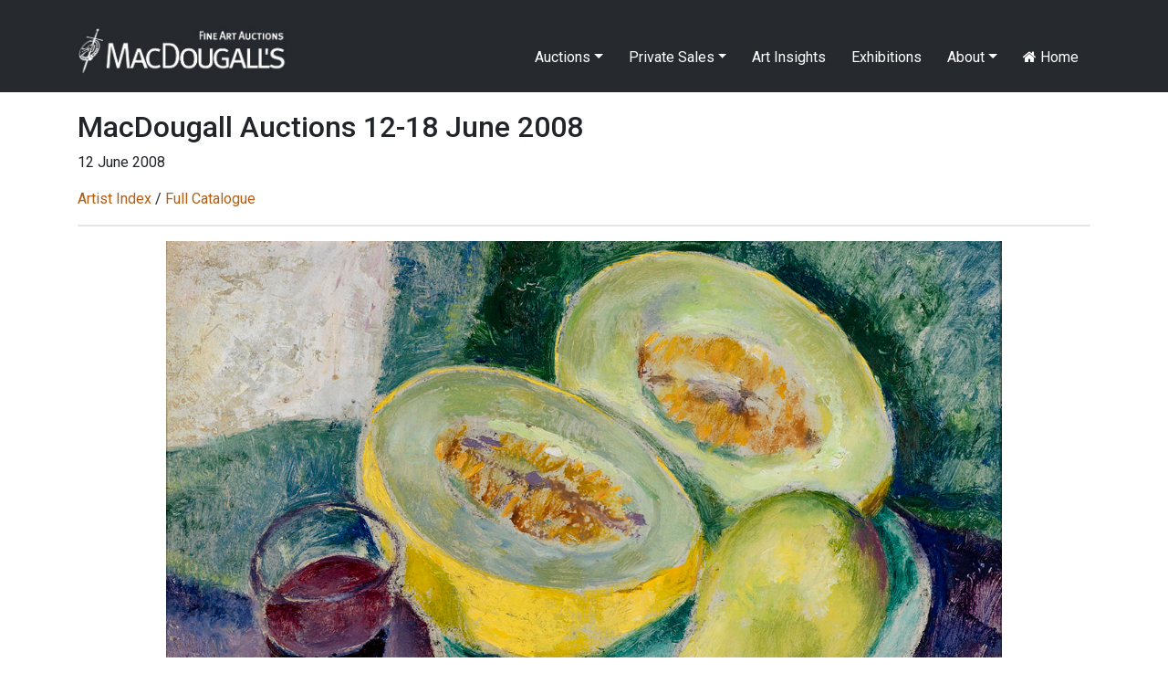

--- FILE ---
content_type: text/html; charset=UTF-8
request_url: https://macdougallauction.com/en/catalogue/view?id=2065
body_size: 3565
content:
<!DOCTYPE html>
<html lang="en">
<head>
    <meta charset="UTF-8">
    <meta http-equiv="X-UA-Compatible" content="IE=edge">
    <meta name="author" content="Max Crossan - (max -at- crossan.com)">
    <meta name="uptime-string" content="81194994527593920012">
    <meta name="viewport" content="width=device-width, initial-scale=1">
        <title>POGEDAIEFF, GEORGE - Still Life with Melon and Pear</title>
        <meta name="description" content="Oil on canvas, 27 by 41 cm. 1894-1977 3,000-4,000">
<meta name="csrf-param" content="csrf-frontend">
<meta name="csrf-token" content="CZ0l1D8GXmM8x2h7pOD4H_z2XmejHYI-RWDKZDjACEJwyn-DdU4ROg-RDwvKiasys54zDpNVzEYyAv8rD4ZQLg==">

<link href="/assets/ddc7c968/css/bootstrap.css" rel="stylesheet">
<link href="/css/macdougall.css?v=5" rel="stylesheet">
<link href="/css/toastr.css" rel="stylesheet">
<link href="//cdnjs.cloudflare.com/ajax/libs/font-awesome/4.7.0/css/font-awesome.css" rel="stylesheet">
<link href="https://fonts.googleapis.com/css2?family=Roboto:ital,wght@0,100;0,300;0,400;0,500;0,700;0,900;1,100;1,300;1,400;1,500;1,700;1,900&amp;display=swap" rel="stylesheet">
<link href="/assets/3290d1f2/css/dropdown.min.css" rel="stylesheet">
<script src="/assets/aebbb7a1/jquery.js"></script>
<script src="/assets/1c33a718/yii.js"></script>
<script src="https://cdnjs.cloudflare.com/ajax/libs/toastr.js/2.1.4/toastr.min.js"></script>
<script src="https://code.jquery.com/ui/1.12.1/jquery-ui.js"></script>
<script src="/js/custom.js"></script></head>
<body>

<div id="language-select">
    </div>
<div class="wrap">
    <nav id="w0" class="navbar navbar-expand-lg navbar-dark fixed-top bg-dark">
<div class="container">
<a class="navbar-brand" href="/"><img src="/img/logo.jpg" alt="MacDougall&#039;s Auction" style="height:51px; margin-top:-15px"></a>
<button type="button" class="navbar-toggler" data-toggle="collapse" data-target="#w0-collapse" aria-controls="w0-collapse" aria-expanded="false" aria-label="Toggle navigation"><span class="navbar-toggler-icon"></span></button>
<div id="w0-collapse" class="collapse navbar-collapse">
<ul id="w1" class="navbar-nav ml-auto nav"><li class="dropdown nav-item"><a class="dropdown-toggle nav-link" href="/en/catalogue/#" data-toggle="dropdown">Auctions</a><div id="w2" class="dropdown-menu"><a class="dropdown-item" href="/en/auction/highlights">Auction Highlights</a>
<a class="dropdown-item" href="/en/exhibitions/index">Exhibitions</a>
<a class="dropdown-item" href="/en/site/catalogues">Catalogues</a>
<a class="dropdown-item" href="/en/site/bidding">Bidding</a>
<div class="dropdown" aria-expanded="false">
<a class="dropdown-item dropdown-toggle" href="/en/catalogue/#" data-toggle="dropdown" aria-haspopup="true" aria-expanded="false" role="button">Past Catalogues</a>
<div id="w3" class="dropdown-submenu dropdown-menu"><a class="dropdown-item" href="/en/catalogue/67">November 2025</a>
<a class="dropdown-item" href="/en/catalogue/64">April 2025</a>
<a class="dropdown-item" href="/en/catalogue/61">December 2024</a>
<a class="dropdown-item" href="/en/catalogue/58">June 2024</a>
<a class="dropdown-item" href="/en/catalogue/56">April 2024</a>
<a class="dropdown-item" href="/en/catalogue/53">December 2023</a>
<a class="dropdown-item" href="/en/catalogue/52">June 2023</a>
<a class="dropdown-item" href="/en/catalogue/50">March 2023</a>
<a class="dropdown-item" href="/en/catalogue/43">December 2021</a>
<a class="dropdown-item" href="/en/catalogue/42">October 2021</a>
<a class="dropdown-item" href="/en/catalogue/40">June 2021</a>
<a class="dropdown-item" href="/en/catalogue/38">October 2020</a>
<a class="dropdown-item" href="/en/catalogue/35">May 2020</a>
<a class="dropdown-item" href="/en/catalogue/34">November 2019</a>
<a class="dropdown-item" href="/en/catalogue/33">June 2019</a>
<a class="dropdown-item" href="/en/catalogue/32">November 2018</a>
<a class="dropdown-item" href="/en/catalogue/31">June 2018</a>
<a class="dropdown-item" href="/en/catalogue/30">November 2017</a>
<a class="dropdown-item" href="/en/catalogue/29">June 2017</a>
<a class="dropdown-item" href="/en/catalogue/28">November 2016</a>
<a class="dropdown-item" href="/en/catalogue/27">June 2016</a>
<a class="dropdown-item" href="/en/catalogue/26">May 2016</a>
<a class="dropdown-item" href="/en/catalogue/25">December 2015</a>
<a class="dropdown-item" href="/en/catalogue/24">October 2015</a>
<a class="dropdown-item" href="/en/catalogue/23">June 2015</a>
<a class="dropdown-item" href="/en/catalogue/22">March 2015</a>
<a class="dropdown-item" href="/en/catalogue/21">November 2014</a>
<a class="dropdown-item" href="/en/catalogue/20">June 2014</a>
<a class="dropdown-item" href="/en/catalogue/19">November 2013</a>
<a class="dropdown-item" href="/en/catalogue/18">June 2013</a>
<a class="dropdown-item" href="/en/catalogue/17">November 2012</a>
<a class="dropdown-item" href="/en/catalogue/16">May 2012</a>
<a class="dropdown-item" href="/en/catalogue/15">December 2011</a>
<a class="dropdown-item" href="/en/catalogue/14">June 2011</a>
<a class="dropdown-item" href="/en/catalogue/13">December 2010</a>
<a class="dropdown-item" href="/en/catalogue/12">June 2010</a>
<a class="dropdown-item" href="/en/catalogue/11">December 2009</a>
<a class="dropdown-item" href="/en/catalogue/10">June 2009</a>
<a class="dropdown-item" href="/en/catalogue/9">November 2008</a>
<a class="dropdown-item" href="/en/catalogue/8">June 2008</a>
<a class="dropdown-item" href="/en/catalogue/7">November 2007</a>
<a class="dropdown-item" href="/en/catalogue/6">June 2007</a>
<a class="dropdown-item" href="/en/catalogue/5">November 2006</a>
<a class="dropdown-item" href="/en/catalogue/4">May 2006</a>
<a class="dropdown-item" href="/en/catalogue/3">November 2005</a>
<a class="dropdown-item" href="/en/catalogue/2">May 2005</a>
<a class="dropdown-item" href="/en/catalogue/1">November 2004</a></div>
</div>
<a class="dropdown-item" href="/en/site/results">Past Auction Results</a></div></li>
<li class="dropdown nav-item"><a class="dropdown-toggle nav-link" href="/en/catalogue/#" data-toggle="dropdown">Private Sales</a><div id="w4" class="dropdown-menu"><a class="dropdown-item" href="/en/gallery/highlights">Gallery Highlights</a>
<a class="dropdown-item" href="/en/catalogue/36">Gallery Catalogue</a>
<a class="dropdown-item" href="/en/site/link/10">Gallery Terms and Conditions</a></div></li>
<li class="nav-item"><a class="nav-link" href="/en/videos/index">Art Insights</a></li>
<li class="nav-item"><a class="nav-link" href="/en/exhibitions/index">Exhibitions</a></li>
<li class="dropdown nav-item"><a class="dropdown-toggle nav-link" href="/en/catalogue/#" data-toggle="dropdown">About</a><div id="w5" class="dropdown-menu"><a class="dropdown-item" href="/en/site/about">About MacDougall's</a>
<a class="dropdown-item" href="/en/site/departments">Departments</a>
<a class="dropdown-item" href="/en/site/contact">Contacts and Maps</a>
<a class="dropdown-item" href="/en/site/consignments">Consignments and Valuations</a>
<a class="dropdown-item" href="/uploads/documents/5f5599b3ee001.pdf">Privacy Policy</a>
<a class="dropdown-item" href="/en/press/index">Press Coverage</a>
<a class="dropdown-item" href="/en/site/employment">Employment Opportunities</a>
<a class="dropdown-item" href="/en/site/mailing-list">Mailing List</a></div></li>
<li class="nav-item"><a class="nav-link" href="/en/site/index"><i class="fa fa-home"></i> Home</a></li></ul></div>
</div>
</nav>
    <div class="container">
                        
<div class="asset-view">

    <h2>MacDougall Auctions 12-18 June 2008</h2>
            <p>12 June 2008</p>
    
    <p>
        <a href="/en/artist/index?catalogueID=8">Artist Index</a>        /
        <a href="/en/catalogue/8">Full Catalogue</a>            </p>

    <hr>



    <div class="text-center mt-3 mb-1">
        <img id="image-mag" src="/image/asset/large/5f31e68d5bb57.jpg" alt="Still Life with Melon and Pear" class="img-fluid" data-magnify-src="/image/asset/large/5f31e68d5bb57.jpg" style="max-height: 600px">
    </div>

    <div class="row">
        <div class="col-12">
                            <a href="/en/catalogue/view?id=2064" class="btn btn-default btn-sm pull-left"><< Previous</a>
                                        <a href="/en/catalogue/view?id=2066" class="btn btn-default btn-sm pull-right">Next >></a>
                    </div>
    </div>

    <h3 class="mt-5">
                                    225.
                            POGEDAIEFF, GEORGE                            1894-1977            </h3>

    <p class="mt-3">
        
        <i>Still Life with Melon and Pear</i> signed and dated 1970.                <br><br>
        Oil on canvas, 27 by 41 cm.<br>
        <b>3,000-4,000</b>
    </p>

    
    
    
    <div class="row">
                                                                        </div>


    <div class="p-5"></div>

    <hr>

    <p>
        <strong>Notes on symbols:</strong><br>
* Indicates 5% Import Duty Charge applies.<br>
Ω Indicates 20% Import Duty Charge applies.<br>
§ Indicates Artist's Resale Right applies.<br>
† Indicates Standard VAT scheme applies, and the rate of 20% VAT will be charged on both hammer price and premium.    </p>


</div>
<link href="/css/magnify.css" rel="stylesheet">
<script src="/js/jquery.magnify.js"></script>
<script>
    $(document).ready(function() {
                                    var img = new Image();
                img.src = "/image/asset/large/5f31e68d5bb57.jpg";
                var maxSize = 2000;

                img.onload = function() {
                    var heightRestriction = maxSize;
                    var modifier = heightRestriction / this.height;
                    var widthRestriction = this.width * modifier;
                    if(this.width > this.height) {
                        widthRestriction = maxSize;
                        modifier = widthRestriction / this.width;
                        heightRestriction = this.height * modifier;
                    }
                    $("#image-mag").magnify({
                        magnifiedWidth: widthRestriction,
                        magnifiedHeight: heightRestriction
                    });
                }
                                                                                    });

</script>    </div>
</div>

<footer class="footer pt-5 pb-5 mb-3">
    <div class="container">
        <div class="row">
            <div class="col-md-10">
                © 2025 MacDougall Arts Ltd. 78 Pall Mall, London SW1Y 5ES +44-20-7389-8160 <a href="/cdn-cgi/l/email-protection#523b3c343d123f3331363d2735333e3e332731263b3d3c7c313d3f"><span class="__cf_email__" data-cfemail="e78e898188a78a868483889280868b8b869284938e8889c984888a">[email&#160;protected]</span></a>
<br><a href="/en/site/mailing-list">Subscribe to Newsletter</a>            </div>
            <div class="col-md-2 text-right">
                <a target="_blank" href="https://www.facebook.com/MacDougallsFineArtAuctions" style="color: black"><i class="fa fa-facebook-square fa-2x"></i></a>
                <a target="_blank" href="https://www.instagram.com/macdougallsauction/" style="color: black"><i class="fa fa-instagram fa-2x ml-2"></i></a>
            </div>
        </div>
    </div>
</footer>


<!-- Modal -->
<div class="modal fade" id="cmsModal" tabindex="-1" role="dialog" aria-labelledby="exampleModalCenterTitle" aria-hidden="true">
    <div class="modal-dialog modal-dialog-centered modal-lg" role="document">
        <div class="modal-content">
            <div class="modal-header">
                <h5 class="modal-title" id="exampleModalLongTitle"></h5>
                <button type="button" class="close" data-dismiss="modal" aria-label="Close">
                    <span aria-hidden="true">&times;</span>
                </button>
            </div>
            <div id="cmsModalBody" class="modal-body"></div>
        </div>
    </div>
</div>


<script data-cfasync="false" src="/cdn-cgi/scripts/5c5dd728/cloudflare-static/email-decode.min.js"></script><script src="/assets/ddc7c968/js/bootstrap.bundle.js"></script>
<script src="/assets/3290d1f2/js/dropdown.min.js"></script><script>
    // Test by adding #test-bu to URL
    var $buoop = {required:{e:-4,f:-3,o:-3,s:-1,c:-3},insecure:true,style:"corner",api:2020.09 };
    function $buo_f(){
        var e = document.createElement("script");
        e.src = "//browser-update.org/update.min.js";
        document.body.appendChild(e);
    };
    try {document.addEventListener("DOMContentLoaded", $buo_f,false)}
    catch(e){window.attachEvent("onload", $buo_f)}

    
    $('#seo').click(function(){
        $( '#cmsModalBody' ).html('Loading...').load( '/admin/seo/quick_update?path=catalogue%2Fview' );
        $('#cmsModal').modal('show');
    });
</script>

<script defer src="https://static.cloudflareinsights.com/beacon.min.js/vcd15cbe7772f49c399c6a5babf22c1241717689176015" integrity="sha512-ZpsOmlRQV6y907TI0dKBHq9Md29nnaEIPlkf84rnaERnq6zvWvPUqr2ft8M1aS28oN72PdrCzSjY4U6VaAw1EQ==" data-cf-beacon='{"version":"2024.11.0","token":"fdaff1e4fed74539bafbdbc458dae18a","r":1,"server_timing":{"name":{"cfCacheStatus":true,"cfEdge":true,"cfExtPri":true,"cfL4":true,"cfOrigin":true,"cfSpeedBrain":true},"location_startswith":null}}' crossorigin="anonymous"></script>
</body>
<style>
    .buorg {font-size:12px}
</style>
</html>
